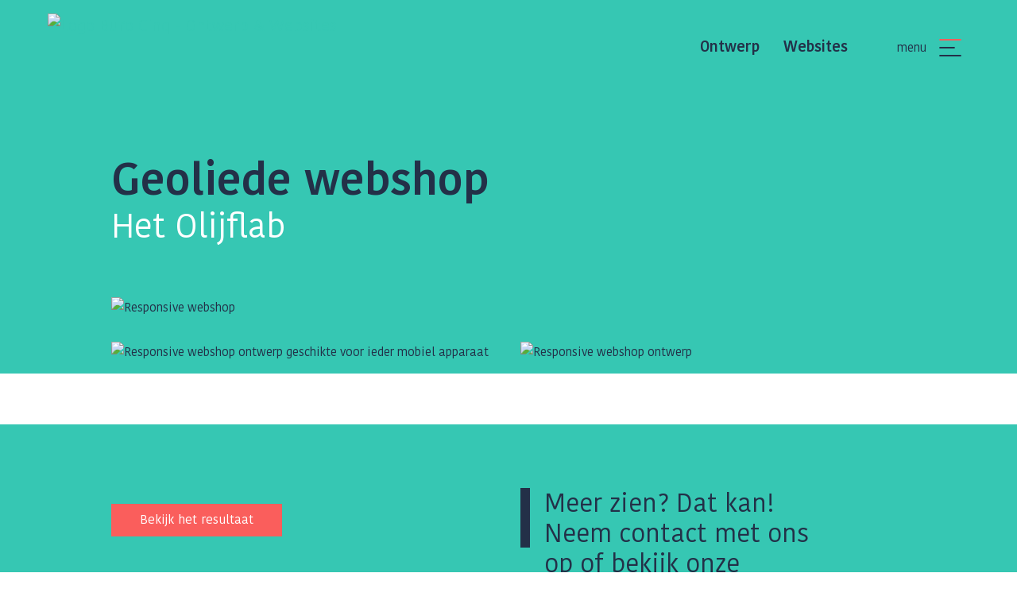

--- FILE ---
content_type: text/html; charset=UTF-8
request_url: https://burocinq.nl/cases/het-olijflab-geoliede-webshop/
body_size: 12249
content:
<!DOCTYPE html><html lang="nl"><head><script data-no-optimize="1">var litespeed_docref=sessionStorage.getItem("litespeed_docref");litespeed_docref&&(Object.defineProperty(document,"referrer",{get:function(){return litespeed_docref}}),sessionStorage.removeItem("litespeed_docref"));</script>  <script type="litespeed/javascript" data-src="https://www.googletagmanager.com/gtag/js?id=UA-134626149-1"></script> <script type="litespeed/javascript">window.dataLayer=window.dataLayer||[];function gtag(){dataLayer.push(arguments)}
gtag('js',new Date());gtag('config','UA-134626149-1')</script> <meta charset="UTF-8" /><title>Het Olijflab - Geoliede webshop - Buro Cinq</title><meta name="description" content="Buro Cinq is een creatief reclamebureau & internetbureau in Wolphaartsdijk, Zeeland. Voor strategische concepten en creatieve ontwerp oplossingen."><meta name="keywords" content="Buro Cinq, Goes, Wolphaartsdijk, Zeeland, Yann Sinke, reclamebureau, internetbureau, ontwerp, websites, vormgeving, online, offline"><meta name="autor" content="Buro Cinq"><meta property="og:title" content="Buro Cinq - Ontwerp & Websites" /><meta property="og:description" content="Buro Cinq is een creatief reclamebureau & internetbureau in Wolphaartsdijk, Zeeland. Voor strategische concepten en creatieve ontwerp oplossingen." /><meta property="og:type" content="website" /><meta property="og:url" content="https://www.burocinq.nl" /><meta property="og:image" content="https://www.burocinq.nl/wp-content/themes/wpbase_v3.0/assets/images/logo_buro-cinq.png" /> <script type="application/ld+json">{"@context" : "http://schema.org",
			"@type" : "Organization",  
			"name" : "Buro Cinq - Ontwerp & Websites",
			"url" : "https://www.burocinq.nl", 
			"logo": "https://www.burocinq.nl/wp-content/themes/wpbase_v3.0/assets/images/logo_buro-cinq.png" }</script> <meta name="robots" content="index, follow"><meta name="viewport" content="width=device-width, initial-scale=1.0, user-scalable=yes"/><meta name="apple-mobile-web-app-capable" content="yes"/><meta name="geo.region" content="NL-ZE" /><meta name="geo.placename" content="Wolphaartsdijk" /><meta name="geo.position" content="51.528721;3.822341" /><meta name="ICBM" content="51.528721, 3.822341" /><link rel="icon" type="image/png" href="/wp-content/themes/wpbase_v3.0/assets/images/favicon.png" /><link rel="profile" href="http://gmpg.org/xfn/11" /><link rel="pingback" href="https://burocinq.nl/xmlrpc.php" /> <script type="litespeed/javascript" data-src="https://analytics.ahrefs.com/analytics.js" data-key="KP/XyMmimZvqyzjCdWO8iw"></script> <meta name='robots' content='index, follow, max-image-preview:large, max-snippet:-1, max-video-preview:-1' /> <script id="cookieyes" type="litespeed/javascript" data-src="https://cdn-cookieyes.com/client_data/7e2b8b17b86e7b37f779e976/script.js"></script> <link rel="canonical" href="https://burocinq.nl/cases/het-olijflab-geoliede-webshop/" /><meta property="og:locale" content="nl_NL" /><meta property="og:type" content="article" /><meta property="og:title" content="Het Olijflab - Geoliede webshop - Buro Cinq" /><meta property="og:url" content="https://burocinq.nl/cases/het-olijflab-geoliede-webshop/" /><meta property="og:site_name" content="Buro Cinq" /><meta property="article:publisher" content="https://www.facebook.com/burocinqstrategievorm/" /><meta property="article:modified_time" content="2022-09-21T04:08:09+00:00" /><meta name="twitter:card" content="summary_large_image" /> <script type="application/ld+json" class="yoast-schema-graph">{"@context":"https://schema.org","@graph":[{"@type":"WebPage","@id":"https://burocinq.nl/cases/het-olijflab-geoliede-webshop/","url":"https://burocinq.nl/cases/het-olijflab-geoliede-webshop/","name":"Het Olijflab - Geoliede webshop - Buro Cinq","isPartOf":{"@id":"https://burocinq.nl/#website"},"datePublished":"2022-09-19T13:32:10+00:00","dateModified":"2022-09-21T04:08:09+00:00","breadcrumb":{"@id":"https://burocinq.nl/cases/het-olijflab-geoliede-webshop/#breadcrumb"},"inLanguage":"nl-NL","potentialAction":[{"@type":"ReadAction","target":["https://burocinq.nl/cases/het-olijflab-geoliede-webshop/"]}]},{"@type":"BreadcrumbList","@id":"https://burocinq.nl/cases/het-olijflab-geoliede-webshop/#breadcrumb","itemListElement":[{"@type":"ListItem","position":1,"name":"Home","item":"https://burocinq.nl/"},{"@type":"ListItem","position":2,"name":"Het Olijflab &#8211; Geoliede webshop"}]},{"@type":"WebSite","@id":"https://burocinq.nl/#website","url":"https://burocinq.nl/","name":"Buro Cinq","description":"Ontwerp &amp; Websites","publisher":{"@id":"https://burocinq.nl/#organization"},"potentialAction":[{"@type":"SearchAction","target":{"@type":"EntryPoint","urlTemplate":"https://burocinq.nl/?s={search_term_string}"},"query-input":{"@type":"PropertyValueSpecification","valueRequired":true,"valueName":"search_term_string"}}],"inLanguage":"nl-NL"},{"@type":"Organization","@id":"https://burocinq.nl/#organization","name":"Buro Cinq | Ontwerp & Websites","url":"https://burocinq.nl/","logo":{"@type":"ImageObject","inLanguage":"nl-NL","@id":"https://burocinq.nl/#/schema/logo/image/","url":"https://burocinq.nl/wp-content/uploads/bc-logo-2022_v1-15.png","contentUrl":"https://burocinq.nl/wp-content/uploads/bc-logo-2022_v1-15.png","width":501,"height":500,"caption":"Buro Cinq | Ontwerp & Websites"},"image":{"@id":"https://burocinq.nl/#/schema/logo/image/"},"sameAs":["https://www.facebook.com/burocinqstrategievorm/","https://www.instagram.com/burocinq/","https://www.linkedin.com/company/burocinq"]}]}</script> <link rel='dns-prefetch' href='//www.googletagmanager.com' /><link rel="alternate" type="application/rss+xml" title="Buro Cinq &raquo; feed" href="https://burocinq.nl/feed/" /><link rel="alternate" type="application/rss+xml" title="Buro Cinq &raquo; reacties feed" href="https://burocinq.nl/comments/feed/" /><link rel="alternate" title="oEmbed (JSON)" type="application/json+oembed" href="https://burocinq.nl/wp-json/oembed/1.0/embed?url=https%3A%2F%2Fburocinq.nl%2Fcases%2Fhet-olijflab-geoliede-webshop%2F" /><link rel="alternate" title="oEmbed (XML)" type="text/xml+oembed" href="https://burocinq.nl/wp-json/oembed/1.0/embed?url=https%3A%2F%2Fburocinq.nl%2Fcases%2Fhet-olijflab-geoliede-webshop%2F&#038;format=xml" /><style id='wp-img-auto-sizes-contain-inline-css' type='text/css'>img:is([sizes=auto i],[sizes^="auto," i]){contain-intrinsic-size:3000px 1500px}
/*# sourceURL=wp-img-auto-sizes-contain-inline-css */</style><link data-optimized="2" rel="stylesheet" href="https://burocinq.nl/wp-content/litespeed/css/66bbd4be4315dd4c34bb35fb598abb0e.css?ver=4bae2" /><style id='global-styles-inline-css' type='text/css'>:root{--wp--preset--aspect-ratio--square: 1;--wp--preset--aspect-ratio--4-3: 4/3;--wp--preset--aspect-ratio--3-4: 3/4;--wp--preset--aspect-ratio--3-2: 3/2;--wp--preset--aspect-ratio--2-3: 2/3;--wp--preset--aspect-ratio--16-9: 16/9;--wp--preset--aspect-ratio--9-16: 9/16;--wp--preset--color--black: #000000;--wp--preset--color--cyan-bluish-gray: #abb8c3;--wp--preset--color--white: #ffffff;--wp--preset--color--pale-pink: #f78da7;--wp--preset--color--vivid-red: #cf2e2e;--wp--preset--color--luminous-vivid-orange: #ff6900;--wp--preset--color--luminous-vivid-amber: #fcb900;--wp--preset--color--light-green-cyan: #7bdcb5;--wp--preset--color--vivid-green-cyan: #00d084;--wp--preset--color--pale-cyan-blue: #8ed1fc;--wp--preset--color--vivid-cyan-blue: #0693e3;--wp--preset--color--vivid-purple: #9b51e0;--wp--preset--gradient--vivid-cyan-blue-to-vivid-purple: linear-gradient(135deg,rgb(6,147,227) 0%,rgb(155,81,224) 100%);--wp--preset--gradient--light-green-cyan-to-vivid-green-cyan: linear-gradient(135deg,rgb(122,220,180) 0%,rgb(0,208,130) 100%);--wp--preset--gradient--luminous-vivid-amber-to-luminous-vivid-orange: linear-gradient(135deg,rgb(252,185,0) 0%,rgb(255,105,0) 100%);--wp--preset--gradient--luminous-vivid-orange-to-vivid-red: linear-gradient(135deg,rgb(255,105,0) 0%,rgb(207,46,46) 100%);--wp--preset--gradient--very-light-gray-to-cyan-bluish-gray: linear-gradient(135deg,rgb(238,238,238) 0%,rgb(169,184,195) 100%);--wp--preset--gradient--cool-to-warm-spectrum: linear-gradient(135deg,rgb(74,234,220) 0%,rgb(151,120,209) 20%,rgb(207,42,186) 40%,rgb(238,44,130) 60%,rgb(251,105,98) 80%,rgb(254,248,76) 100%);--wp--preset--gradient--blush-light-purple: linear-gradient(135deg,rgb(255,206,236) 0%,rgb(152,150,240) 100%);--wp--preset--gradient--blush-bordeaux: linear-gradient(135deg,rgb(254,205,165) 0%,rgb(254,45,45) 50%,rgb(107,0,62) 100%);--wp--preset--gradient--luminous-dusk: linear-gradient(135deg,rgb(255,203,112) 0%,rgb(199,81,192) 50%,rgb(65,88,208) 100%);--wp--preset--gradient--pale-ocean: linear-gradient(135deg,rgb(255,245,203) 0%,rgb(182,227,212) 50%,rgb(51,167,181) 100%);--wp--preset--gradient--electric-grass: linear-gradient(135deg,rgb(202,248,128) 0%,rgb(113,206,126) 100%);--wp--preset--gradient--midnight: linear-gradient(135deg,rgb(2,3,129) 0%,rgb(40,116,252) 100%);--wp--preset--font-size--small: 13px;--wp--preset--font-size--medium: 20px;--wp--preset--font-size--large: 36px;--wp--preset--font-size--x-large: 42px;--wp--preset--spacing--20: 0.44rem;--wp--preset--spacing--30: 0.67rem;--wp--preset--spacing--40: 1rem;--wp--preset--spacing--50: 1.5rem;--wp--preset--spacing--60: 2.25rem;--wp--preset--spacing--70: 3.38rem;--wp--preset--spacing--80: 5.06rem;--wp--preset--shadow--natural: 6px 6px 9px rgba(0, 0, 0, 0.2);--wp--preset--shadow--deep: 12px 12px 50px rgba(0, 0, 0, 0.4);--wp--preset--shadow--sharp: 6px 6px 0px rgba(0, 0, 0, 0.2);--wp--preset--shadow--outlined: 6px 6px 0px -3px rgb(255, 255, 255), 6px 6px rgb(0, 0, 0);--wp--preset--shadow--crisp: 6px 6px 0px rgb(0, 0, 0);}:where(.is-layout-flex){gap: 0.5em;}:where(.is-layout-grid){gap: 0.5em;}body .is-layout-flex{display: flex;}.is-layout-flex{flex-wrap: wrap;align-items: center;}.is-layout-flex > :is(*, div){margin: 0;}body .is-layout-grid{display: grid;}.is-layout-grid > :is(*, div){margin: 0;}:where(.wp-block-columns.is-layout-flex){gap: 2em;}:where(.wp-block-columns.is-layout-grid){gap: 2em;}:where(.wp-block-post-template.is-layout-flex){gap: 1.25em;}:where(.wp-block-post-template.is-layout-grid){gap: 1.25em;}.has-black-color{color: var(--wp--preset--color--black) !important;}.has-cyan-bluish-gray-color{color: var(--wp--preset--color--cyan-bluish-gray) !important;}.has-white-color{color: var(--wp--preset--color--white) !important;}.has-pale-pink-color{color: var(--wp--preset--color--pale-pink) !important;}.has-vivid-red-color{color: var(--wp--preset--color--vivid-red) !important;}.has-luminous-vivid-orange-color{color: var(--wp--preset--color--luminous-vivid-orange) !important;}.has-luminous-vivid-amber-color{color: var(--wp--preset--color--luminous-vivid-amber) !important;}.has-light-green-cyan-color{color: var(--wp--preset--color--light-green-cyan) !important;}.has-vivid-green-cyan-color{color: var(--wp--preset--color--vivid-green-cyan) !important;}.has-pale-cyan-blue-color{color: var(--wp--preset--color--pale-cyan-blue) !important;}.has-vivid-cyan-blue-color{color: var(--wp--preset--color--vivid-cyan-blue) !important;}.has-vivid-purple-color{color: var(--wp--preset--color--vivid-purple) !important;}.has-black-background-color{background-color: var(--wp--preset--color--black) !important;}.has-cyan-bluish-gray-background-color{background-color: var(--wp--preset--color--cyan-bluish-gray) !important;}.has-white-background-color{background-color: var(--wp--preset--color--white) !important;}.has-pale-pink-background-color{background-color: var(--wp--preset--color--pale-pink) !important;}.has-vivid-red-background-color{background-color: var(--wp--preset--color--vivid-red) !important;}.has-luminous-vivid-orange-background-color{background-color: var(--wp--preset--color--luminous-vivid-orange) !important;}.has-luminous-vivid-amber-background-color{background-color: var(--wp--preset--color--luminous-vivid-amber) !important;}.has-light-green-cyan-background-color{background-color: var(--wp--preset--color--light-green-cyan) !important;}.has-vivid-green-cyan-background-color{background-color: var(--wp--preset--color--vivid-green-cyan) !important;}.has-pale-cyan-blue-background-color{background-color: var(--wp--preset--color--pale-cyan-blue) !important;}.has-vivid-cyan-blue-background-color{background-color: var(--wp--preset--color--vivid-cyan-blue) !important;}.has-vivid-purple-background-color{background-color: var(--wp--preset--color--vivid-purple) !important;}.has-black-border-color{border-color: var(--wp--preset--color--black) !important;}.has-cyan-bluish-gray-border-color{border-color: var(--wp--preset--color--cyan-bluish-gray) !important;}.has-white-border-color{border-color: var(--wp--preset--color--white) !important;}.has-pale-pink-border-color{border-color: var(--wp--preset--color--pale-pink) !important;}.has-vivid-red-border-color{border-color: var(--wp--preset--color--vivid-red) !important;}.has-luminous-vivid-orange-border-color{border-color: var(--wp--preset--color--luminous-vivid-orange) !important;}.has-luminous-vivid-amber-border-color{border-color: var(--wp--preset--color--luminous-vivid-amber) !important;}.has-light-green-cyan-border-color{border-color: var(--wp--preset--color--light-green-cyan) !important;}.has-vivid-green-cyan-border-color{border-color: var(--wp--preset--color--vivid-green-cyan) !important;}.has-pale-cyan-blue-border-color{border-color: var(--wp--preset--color--pale-cyan-blue) !important;}.has-vivid-cyan-blue-border-color{border-color: var(--wp--preset--color--vivid-cyan-blue) !important;}.has-vivid-purple-border-color{border-color: var(--wp--preset--color--vivid-purple) !important;}.has-vivid-cyan-blue-to-vivid-purple-gradient-background{background: var(--wp--preset--gradient--vivid-cyan-blue-to-vivid-purple) !important;}.has-light-green-cyan-to-vivid-green-cyan-gradient-background{background: var(--wp--preset--gradient--light-green-cyan-to-vivid-green-cyan) !important;}.has-luminous-vivid-amber-to-luminous-vivid-orange-gradient-background{background: var(--wp--preset--gradient--luminous-vivid-amber-to-luminous-vivid-orange) !important;}.has-luminous-vivid-orange-to-vivid-red-gradient-background{background: var(--wp--preset--gradient--luminous-vivid-orange-to-vivid-red) !important;}.has-very-light-gray-to-cyan-bluish-gray-gradient-background{background: var(--wp--preset--gradient--very-light-gray-to-cyan-bluish-gray) !important;}.has-cool-to-warm-spectrum-gradient-background{background: var(--wp--preset--gradient--cool-to-warm-spectrum) !important;}.has-blush-light-purple-gradient-background{background: var(--wp--preset--gradient--blush-light-purple) !important;}.has-blush-bordeaux-gradient-background{background: var(--wp--preset--gradient--blush-bordeaux) !important;}.has-luminous-dusk-gradient-background{background: var(--wp--preset--gradient--luminous-dusk) !important;}.has-pale-ocean-gradient-background{background: var(--wp--preset--gradient--pale-ocean) !important;}.has-electric-grass-gradient-background{background: var(--wp--preset--gradient--electric-grass) !important;}.has-midnight-gradient-background{background: var(--wp--preset--gradient--midnight) !important;}.has-small-font-size{font-size: var(--wp--preset--font-size--small) !important;}.has-medium-font-size{font-size: var(--wp--preset--font-size--medium) !important;}.has-large-font-size{font-size: var(--wp--preset--font-size--large) !important;}.has-x-large-font-size{font-size: var(--wp--preset--font-size--x-large) !important;}
/*# sourceURL=global-styles-inline-css */</style><style id='classic-theme-styles-inline-css' type='text/css'>/*! This file is auto-generated */
.wp-block-button__link{color:#fff;background-color:#32373c;border-radius:9999px;box-shadow:none;text-decoration:none;padding:calc(.667em + 2px) calc(1.333em + 2px);font-size:1.125em}.wp-block-file__button{background:#32373c;color:#fff;text-decoration:none}
/*# sourceURL=/wp-includes/css/classic-themes.min.css */</style>
 <script type="litespeed/javascript" data-src="https://www.googletagmanager.com/gtag/js?id=GT-K4ZV99T" id="google_gtagjs-js"></script> <script id="google_gtagjs-js-after" type="litespeed/javascript">window.dataLayer=window.dataLayer||[];function gtag(){dataLayer.push(arguments)}
gtag("set","linker",{"domains":["burocinq.nl"]});gtag("js",new Date());gtag("set","developer_id.dZTNiMT",!0);gtag("config","GT-K4ZV99T")</script> <link rel="https://api.w.org/" href="https://burocinq.nl/wp-json/" /><link rel="alternate" title="JSON" type="application/json" href="https://burocinq.nl/wp-json/wp/v2/cases/1424" /><link rel="EditURI" type="application/rsd+xml" title="RSD" href="https://burocinq.nl/xmlrpc.php?rsd" /><meta name="generator" content="WordPress 6.9" /><link rel='shortlink' href='https://burocinq.nl/?p=1424' /><meta name="generator" content="Site Kit by Google 1.170.0" /><style type="text/css" id="wp-custom-css">.grecaptcha-badge {
	display: none !important;
} 

textarea {
	height: 150px !important;
}

.cky-btn-revisit-wrapper {
	background-color: #233048;
}</style></head><body><header>
<a class="navbar-brand" id="header_logo" href="https://burocinq.nl">
<img data-lazyloaded="1" src="[data-uri]" class="img-fluid" alt="Logo Buro Cinq - Ontwerp & Websites" data-src="/wp-content/themes/wpbase_v3.0/assets/images/logo_buro-cinq.svg" width="100" height="100"></img>
</a><div class="fastmenu" style="width: 230px;"><div class="menu-fast-menu-container"><ul id="menu-fast-menu" class="fastnav"><li id="menu-item-1446" class="menu-item menu-item-type-post_type menu-item-object-page menu-item-has-children menu-item-1446"><a href="https://burocinq.nl/ontwerp/">Ontwerp</a><ul class="sub-menu"><li id="menu-item-1447" class="menu-item menu-item-type-post_type menu-item-object-page menu-item-1447"><a href="https://burocinq.nl/ontwerp/grafisch-ontwerp/">Grafisch ontwerp</a></li><li id="menu-item-1449" class="menu-item menu-item-type-post_type menu-item-object-page menu-item-1449"><a href="https://burocinq.nl/ontwerp/logo-ontwerp/">Logo ontwerp</a></li><li id="menu-item-1450" class="menu-item menu-item-type-post_type menu-item-object-page menu-item-1450"><a href="https://burocinq.nl/ontwerp/merk-identiteit/">Merk identiteit</a></li><li id="menu-item-1448" class="menu-item menu-item-type-post_type menu-item-object-page menu-item-1448"><a href="https://burocinq.nl/ontwerp/infographic-ontwerp/">Infographic ontwerp</a></li><li id="menu-item-1451" class="menu-item menu-item-type-post_type menu-item-object-page menu-item-1451"><a href="https://burocinq.nl/ontwerp/verpakkingsontwerp/">Verpakkingsontwerp</a></li><li id="menu-item-1452" class="menu-item menu-item-type-post_type menu-item-object-page menu-item-1452"><a href="https://burocinq.nl/websites/webdesign-zeeland/">Webdesign</a></li></ul></li><li id="menu-item-1442" class="menu-item menu-item-type-post_type menu-item-object-page menu-item-has-children menu-item-1442"><a href="https://burocinq.nl/websites/">Websites</a><ul class="sub-menu"><li id="menu-item-1443" class="menu-item menu-item-type-post_type menu-item-object-page menu-item-1443"><a href="https://burocinq.nl/websites/website/">Website op maat</a></li><li id="menu-item-1444" class="menu-item menu-item-type-post_type menu-item-object-page menu-item-1444"><a href="https://burocinq.nl/websites/wordpress-webshop/">WordPress Webshop</a></li><li id="menu-item-1474" class="menu-item menu-item-type-post_type menu-item-object-page menu-item-1474"><a href="https://burocinq.nl/websites/wordpress-cms-specialist/">WordPress CMS specialist</a></li><li id="menu-item-1445" class="menu-item menu-item-type-post_type menu-item-object-page menu-item-1445"><a href="https://burocinq.nl/websites/zoekmachine-optimalisatie-seo/">Zoekmachine optimalisatie (SEO)</a></li></ul></li></ul></div></div><nav class="navbar navbar-expand-lg" id="header_navigation">
<button class="navbar-toggler collapsed" type="button" data-toggle="collapse" data-target="#navbarResponsive" aria-controls="navbarResponsive" aria-expanded="false" aria-label="Toggle navigation">
<b>menu</b>
<span class="navbar-toggler-icon">
<span class="icon-bar"></span>
<span class="icon-bar"></span>
<span class="icon-bar"></span>
</span>
</button><div class="collapse navbar-collapse slidenav" id="navbarResponsive"><div class="container"><div class="row h-100 main-nav"><div class="col-md-6 my-auto"><div class="menu-primary-menu-container"><ul id="menu-primary-menu" class="nav"><li id="menu-item-51" class="menu-item menu-item-type-post_type menu-item-object-page menu-item-51"><a href="https://burocinq.nl/ontwerp/">Ontwerp</a></li><li id="menu-item-50" class="menu-item menu-item-type-post_type menu-item-object-page menu-item-50"><a href="https://burocinq.nl/websites/">Websites</a></li><li id="menu-item-25" class="menu-item menu-item-type-post_type menu-item-object-page menu-item-25"><a href="https://burocinq.nl/cases/">Cases</a></li><li id="menu-item-26" class="menu-item menu-item-type-post_type menu-item-object-page menu-item-26"><a href="https://burocinq.nl/over-ons/">Over ons</a></li><li id="menu-item-24" class="menu-item menu-item-type-post_type menu-item-object-page menu-item-24"><a href="https://burocinq.nl/contact/">Contact</a></li></ul></div><p>
<a href="/vacatures-stage">Vacatures/ stage</a><br>
<a href="/juridisch">Juridisch</a></p></div><div class="col-md-6 my-auto"><div class="contact_phone">
<a href="tel:+31619895653">
Direct blijven advies
<b>+31(0)6 1989 5653</b>
</a></div><div class="contact_mail">
<a href="mailto:hallo@burocinq.nl">
Binnen 1 werkdag antwoord
<b>hallo@burocinq.nl</b>
</a></div><div class="contact_directions">
<a href="https://maps.app.goo.gl/QywRPWKFboNv4zTb7" target="_blank"">
Kom eens op bezoek
<b>Hoofdstraat 57, 4471AH Wolphaartsdijk - NL</b>
</a></div><div class="socialmenu">
<b>Onze socials</b>
<br>
<a href="https://www.facebook.com/burocinqstrategievorm/" target="_blank"><img data-lazyloaded="1" src="[data-uri]" class="img-fluid" data-src="/wp-content/themes/wpbase_v3.0/assets/images/icon_facebook.svg" alt="Buro Cinq Ontwerp & Websites op Facebook"></a>
<a href="https://www.instagram.com/burocinq/" target="_blank"><img data-lazyloaded="1" src="[data-uri]" class="img-fluid" data-src="/wp-content/themes/wpbase_v3.0/assets/images/icon_instagram.svg" alt="Buro Cinq Ontwerp & Websites op Instagram"></a>
<a href="https://www.linkedin.com/company/burocinq" target="_blank"><img data-lazyloaded="1" src="[data-uri]" class="img-fluid" data-src="/wp-content/themes/wpbase_v3.0/assets/images/icon_linkedin.svg" alt="Buro Cinq Ontwerp & Websites op LinkedIn"></a></div></div></div></div></div></nav></header><div class="page"><div class="content case"><div class="top-wrapper top-wrapper-single"><div class="wrapper"><div class="container"><div class="row"><div class="col-md-12"><h1>Geoliede webshop</h1><h2>Het Olijflab</h2></div></div></div></div></div><div class="wrapper middle-wrapper middle-wrapper-single"><div class="container"><div class="row"><div class="col-md-12">
<img data-lazyloaded="1" src="[data-uri]" width="1200" height="1200" class="img-fluid"
alt="Responsive webshop"
title="Responsive webshop" data-src="/wp-content/themes/wpbase_v3.0/assets/cases/hetolijflab-1-responsive-webshop.webp">
</img></div><div class="col-md-6">
<img data-lazyloaded="1" src="[data-uri]" width="1200" height="1200" class="img-fluid"
alt="Responsive webshop ontwerp geschikte voor ieder mobiel apparaat"
title="Responsive webshop ontwerp geschikte voor ieder mobiel apparaat" data-src="/wp-content/themes/wpbase_v3.0/assets/cases/hetolijflab-2-responsive-webshop.webp">
</img></div><div class="col-md-6">
<img data-lazyloaded="1" src="[data-uri]" width="1200" height="1200" class="img-fluid"
alt="Responsive webshop ontwerp"
title="Responsive webshop ontwerp" data-src="/wp-content/themes/wpbase_v3.0/assets/cases/hetolijflab-3-responsive-webshop.webp">
</img></div></div></div></div><div class="bottom-wrapper-single"><div class="container"><div class="row"><div class="col-md-6">
<a href="https://hetolijflab.nl" rel="nofollow" target="_blank" class="btn">Bekijk het resultaat</a></div><div class="col-md-6"><div class="cta"><h2>Meer zien? Dat kan! Neem contact met ons op of bekijk onze andere cases.</h2>
<a href="/cases" class="btn">Bekijk de cases</a></div></div></div></div></div><div class="contact-wrapper"><div class="container"><div class="row" style="margin: 0 !important;"><div class="col-md-12"><div class="row" style="background: white;"><div class="col-md-6"><h3>Kunnen wij jou ook helpen?</h3><div class="contact-holder"><div class="contact-info"><p>
<b>Yann</b><br>
<b>Sinke</b><br>
<a href="tel:+31619895653">+31(0)6 1989 5653</a><br>
<a href="mailto:yann@burocinq.nl">yann@burocinq.nl</a><br>
<a href="https://www.linkedin.com/in/yannsinke/" target="_blank">Bekijk LinkedIn-profiel</a></p></div></div></div><div class="col-md-6"><div class="wpcf7 no-js" id="wpcf7-f149-o1" lang="nl-NL" dir="ltr" data-wpcf7-id="149"><div class="screen-reader-response"><p role="status" aria-live="polite" aria-atomic="true"></p><ul></ul></div><form action="/cases/het-olijflab-geoliede-webshop/#wpcf7-f149-o1" method="post" class="wpcf7-form init" aria-label="Contactformulier" novalidate="novalidate" data-status="init"><fieldset class="hidden-fields-container"><input type="hidden" name="_wpcf7" value="149" /><input type="hidden" name="_wpcf7_version" value="6.1.4" /><input type="hidden" name="_wpcf7_locale" value="nl_NL" /><input type="hidden" name="_wpcf7_unit_tag" value="wpcf7-f149-o1" /><input type="hidden" name="_wpcf7_container_post" value="0" /><input type="hidden" name="_wpcf7_posted_data_hash" value="" /></fieldset><p><span class="wpcf7-form-control-wrap" data-name="your-name"><input size="40" maxlength="400" class="wpcf7-form-control wpcf7-text wpcf7-validates-as-required" aria-required="true" aria-invalid="false" placeholder="Je naam*" value="" type="text" name="your-name" /></span><br />
<span class="wpcf7-form-control-wrap" data-name="your-company"><input size="40" maxlength="400" class="wpcf7-form-control wpcf7-text" aria-invalid="false" placeholder="Bedrijfsnaam" value="" type="text" name="your-company" /></span><br />
<span class="wpcf7-form-control-wrap" data-name="your-phone"><input size="40" maxlength="400" class="wpcf7-form-control wpcf7-text wpcf7-validates-as-required" aria-required="true" aria-invalid="false" placeholder="Telefoonnummer*" value="" type="text" name="your-phone" /></span><br />
<span class="wpcf7-form-control-wrap" data-name="your-mail"><input size="40" maxlength="400" class="wpcf7-form-control wpcf7-email wpcf7-validates-as-required wpcf7-text wpcf7-validates-as-email" aria-required="true" aria-invalid="false" placeholder="E-mailadres*" value="" type="email" name="your-mail" /></span><br />
<span class="wpcf7-form-control-wrap" data-name="your-text"><textarea cols="40" rows="10" maxlength="2000" class="wpcf7-form-control wpcf7-textarea" aria-invalid="false" placeholder="Je vraag of korte omschrijving van je wensen." name="your-text"></textarea></span><br />
<input class="wpcf7-form-control wpcf7-submit has-spinner" type="submit" value="Bericht versturen" /><br /><div class="cf7-cf-turnstile" style="margin-top: 0px; margin-bottom: -15px;"><div id="cf-turnstile-cf7-2512357436" class="cf-turnstile" data-callback="turnstileCF7Callback" data-sitekey="0x4AAAAAAA9TrfjPmDfvvw8O" data-theme="light" data-language="nl-nl" data-size="normal" data-retry="auto" data-retry-interval="1000" data-refresh-expired="auto" data-action="contact-form-7" data-appearance="always"></div><style>.wpcf7-submit { pointer-events: none; opacity: 0.5; }</style> <script type="litespeed/javascript">document.addEventListener("DOMContentLiteSpeedLoaded",function(){setTimeout(function(){var e=document.getElementById("cf-turnstile-cf7-2512357436");e&&!e.innerHTML.trim()&&(turnstile.remove("#cf-turnstile-cf7-2512357436"),turnstile.render("#cf-turnstile-cf7-2512357436",{sitekey:"0x4AAAAAAA9TrfjPmDfvvw8O"}))},100)})</script> <br class="cf-turnstile-br cf-turnstile-br-cf7-2512357436"> <script type="litespeed/javascript">document.addEventListener("DOMContentLiteSpeedLoaded",function(){document.querySelectorAll('.wpcf7-form').forEach(function(e){e.addEventListener('submit',function(){if(document.getElementById('cf-turnstile-cf7-2512357436')){setTimeout(function(){turnstile.reset('#cf-turnstile-cf7-2512357436')},1000)}})})})</script> </div></p><div class="wpcf7-response-output" aria-hidden="true"></div></form></div><p>
Wil je weten wat we met jouw gegevens uit dit formulier doen? Lees dan onze <a href="/juridisch/privacybeleid">privacyverklaring</a>.</p></div></div></div></div></div></div></div></div><div class="pre-footer"><div class="container pt-5 pb-5"><div class="row"><div class="col-md-12"><h2>Behoefte aan advies?</h2></div></div><div class="row"><div class="col-md-4">
<a href="tel:+31619895653">
Direct blijvend advies
<b>+31(0)6 1989 5653</b>
</a></div><div class="col-md-4">
<a href="mailto:hallo@burocinq.nl">
Binnen 1 werkdag antwoord
<b>hallo@burocinq.nl</b>
</a></div><div class="col-md-4">
<a href="/contact" target="_blank">
Of kom langs in Wolphaartsdijk
<b>Plan een afspraak</b>
</a></div></div></div></div><footer class="pt-5 pb-4"><div class="container mt-5"><div class="row pb-5"><div class="col-md-3" id="footerlogo">
<a href="https://burocinq.nl">
<img data-lazyloaded="1" src="[data-uri]" class="img-fluid" alt="Logo Buro Cinq - Ontwerp & Websites" data-src="/wp-content/themes/wpbase_v3.0/assets/images/logo_buro-cinq-diap.svg" width="100" height="100"></img>
</a></div><div class="col-md-3"><h4>Op zoek naar?</h4><div class="menu-op-zoek-naar-container"><ul id="menu-op-zoek-naar" class="nav"><li id="menu-item-879" class="menu-item menu-item-type-post_type menu-item-object-page menu-item-879"><a href="https://burocinq.nl/ontwerp/logo-ontwerp/">Logo ontwerp</a></li><li id="menu-item-1471" class="menu-item menu-item-type-post_type menu-item-object-page menu-item-1471"><a href="https://burocinq.nl/ontwerp/merk-identiteit/">Merk identiteit</a></li><li id="menu-item-878" class="menu-item menu-item-type-post_type menu-item-object-page menu-item-878"><a href="https://burocinq.nl/ontwerp/grafisch-ontwerp/">Grafisch ontwerp</a></li><li id="menu-item-880" class="menu-item menu-item-type-post_type menu-item-object-page menu-item-880"><a href="https://burocinq.nl/ontwerp/infographic-ontwerp/">Infographic ontwerp</a></li><li id="menu-item-945" class="menu-item menu-item-type-post_type menu-item-object-page menu-item-945"><a href="https://burocinq.nl/ontwerp/verpakkingsontwerp/">Verpakkingsontwerp</a></li><li id="menu-item-1483" class="menu-item menu-item-type-post_type menu-item-object-page menu-item-1483"><a href="https://burocinq.nl/websites/interactie-ontwerp/">Interactie Ontwerp</a></li><li id="menu-item-881" class="menu-item menu-item-type-post_type menu-item-object-page menu-item-881"><a href="https://burocinq.nl/websites/website/">Website op maat</a></li><li id="menu-item-882" class="menu-item menu-item-type-post_type menu-item-object-page menu-item-882"><a href="https://burocinq.nl/websites/wordpress-webshop/">Webshop op maat</a></li><li id="menu-item-1485" class="menu-item menu-item-type-post_type menu-item-object-page menu-item-1485"><a href="https://burocinq.nl/websites/zoekmachine-optimalisatie-seo/">Zoekmachine optimalisatie</a></li></ul></div></div><div class="col-md-3"><h4>Concreet</h4><div class="menu-concreet-container"><ul id="menu-concreet" class="nav"><li id="menu-item-1503" class="menu-item menu-item-type-post_type menu-item-object-page menu-item-1503"><a href="https://burocinq.nl/grafisch-ontwerpbureau-goes/">Grafisch ontwerpbureau Goes</a></li><li id="menu-item-1504" class="menu-item menu-item-type-post_type menu-item-object-page menu-item-1504"><a href="https://burocinq.nl/grafisch-ontwerpbureau-zeeland/">Grafisch ontwerpbureau Zeeland</a></li><li id="menu-item-1475" class="menu-item menu-item-type-post_type menu-item-object-page menu-item-1475"><a href="https://burocinq.nl/internetbureau-goes/">Internetbureau Goes</a></li><li id="menu-item-1476" class="menu-item menu-item-type-post_type menu-item-object-page menu-item-1476"><a href="https://burocinq.nl/internetbureau-zeeland/">Internetbureau Zeeland</a></li><li id="menu-item-1477" class="menu-item menu-item-type-post_type menu-item-object-page menu-item-1477"><a href="https://burocinq.nl/reclamebureau-goes/">Reclamebureau Goes</a></li><li id="menu-item-1478" class="menu-item menu-item-type-post_type menu-item-object-page menu-item-1478"><a href="https://burocinq.nl/reclamebureau-zeeland/">Reclamebureau Zeeland</a></li><li id="menu-item-1479" class="menu-item menu-item-type-post_type menu-item-object-page menu-item-1479"><a href="https://burocinq.nl/websites/webdesign-zeeland/">Webdesign Zeeland</a></li><li id="menu-item-1480" class="menu-item menu-item-type-post_type menu-item-object-page menu-item-1480"><a href="https://burocinq.nl/websites/website-laten-maken-zeeland/">Website laten maken Zeeland</a></li><li id="menu-item-1488" class="menu-item menu-item-type-post_type menu-item-object-page menu-item-1488"><a href="https://burocinq.nl/websites/wordpress-cms-specialist/">WordPress CMS specialist</a></li></ul></div></div><div class="col-md-3"><h4>Info</h4><div class="menu-info-container"><ul id="menu-info" class="nav"><li id="menu-item-888" class="menu-item menu-item-type-post_type menu-item-object-page menu-item-888"><a href="https://burocinq.nl/over-ons/">Over ons</a></li><li id="menu-item-1487" class="menu-item menu-item-type-post_type menu-item-object-page menu-item-1487"><a href="https://burocinq.nl/strategie/">Strategie</a></li><li id="menu-item-1486" class="menu-item menu-item-type-post_type menu-item-object-page menu-item-1486"><a href="https://burocinq.nl/specialismen/">Specialismen</a></li><li id="menu-item-889" class="menu-item menu-item-type-post_type menu-item-object-page menu-item-889"><a href="https://burocinq.nl/vacatures-stage/">Vacatures/ stage</a></li><li id="menu-item-589" class="menu-item menu-item-type-post_type menu-item-object-page menu-item-589"><a href="https://burocinq.nl/juridisch/">Juridisch</a></li><li id="menu-item-590" class="menu-item menu-item-type-post_type menu-item-object-page menu-item-590"><a href="https://burocinq.nl/contact/">Contact</a></li></ul></div></div><div id="socialmenu"><div>
<b>Onze socials</b></div><div>
<a href="https://www.facebook.com/burocinqstrategievorm/" target="_blank"><img data-lazyloaded="1" src="[data-uri]" class="img-fluid" data-src="/wp-content/themes/wpbase_v3.0/assets/images/icon_facebook.svg" alt="Buro Cinq Ontwerp & Websites op Facebook"></a>
<a href="https://www.instagram.com/burocinq/" target="_blank"><img data-lazyloaded="1" src="[data-uri]" class="img-fluid" data-src="/wp-content/themes/wpbase_v3.0/assets/images/icon_instagram.svg" alt="Buro Cinq Ontwerp & Websites op Instagram"></a>
<a href="https://www.linkedin.com/company/burocinq" target="_blank"><img data-lazyloaded="1" src="[data-uri]" class="img-fluid" data-src="/wp-content/themes/wpbase_v3.0/assets/images/icon_linkedin.svg" alt="Buro Cinq Ontwerp & Websites op LinkedIn"></a></div></div></div></div></footer> <script type="speculationrules">{"prefetch":[{"source":"document","where":{"and":[{"href_matches":"/*"},{"not":{"href_matches":["/wp-*.php","/wp-admin/*","/wp-content/uploads/*","/wp-content/*","/wp-content/plugins/*","/wp-content/themes/wpbase_v3.0/*","/*\\?(.+)"]}},{"not":{"selector_matches":"a[rel~=\"nofollow\"]"}},{"not":{"selector_matches":".no-prefetch, .no-prefetch a"}}]},"eagerness":"conservative"}]}</script> <script id="wp-i18n-js-after" type="litespeed/javascript">wp.i18n.setLocaleData({'text direction\u0004ltr':['ltr']})</script> <script id="contact-form-7-js-translations" type="litespeed/javascript">(function(domain,translations){var localeData=translations.locale_data[domain]||translations.locale_data.messages;localeData[""].domain=domain;wp.i18n.setLocaleData(localeData,domain)})("contact-form-7",{"translation-revision-date":"2025-11-30 09:13:36+0000","generator":"GlotPress\/4.0.3","domain":"messages","locale_data":{"messages":{"":{"domain":"messages","plural-forms":"nplurals=2; plural=n != 1;","lang":"nl"},"This contact form is placed in the wrong place.":["Dit contactformulier staat op de verkeerde plek."],"Error:":["Fout:"]}},"comment":{"reference":"includes\/js\/index.js"}})</script> <script id="contact-form-7-js-before" type="litespeed/javascript">var wpcf7={"api":{"root":"https:\/\/burocinq.nl\/wp-json\/","namespace":"contact-form-7\/v1"},"cached":1}</script> <script type="text/javascript" src="https://challenges.cloudflare.com/turnstile/v0/api.js?render=auto" id="cfturnstile-js" data-wp-strategy="defer"></script> <script type="litespeed/javascript" data-src="https://burocinq.nl/wp-content/plugins/simple-cloudflare-turnstile/js/disable-submit.js" id="cfturnstile-js-js"></script> <script data-no-optimize="1">window.lazyLoadOptions=Object.assign({},{threshold:300},window.lazyLoadOptions||{});!function(t,e){"object"==typeof exports&&"undefined"!=typeof module?module.exports=e():"function"==typeof define&&define.amd?define(e):(t="undefined"!=typeof globalThis?globalThis:t||self).LazyLoad=e()}(this,function(){"use strict";function e(){return(e=Object.assign||function(t){for(var e=1;e<arguments.length;e++){var n,a=arguments[e];for(n in a)Object.prototype.hasOwnProperty.call(a,n)&&(t[n]=a[n])}return t}).apply(this,arguments)}function o(t){return e({},at,t)}function l(t,e){return t.getAttribute(gt+e)}function c(t){return l(t,vt)}function s(t,e){return function(t,e,n){e=gt+e;null!==n?t.setAttribute(e,n):t.removeAttribute(e)}(t,vt,e)}function i(t){return s(t,null),0}function r(t){return null===c(t)}function u(t){return c(t)===_t}function d(t,e,n,a){t&&(void 0===a?void 0===n?t(e):t(e,n):t(e,n,a))}function f(t,e){et?t.classList.add(e):t.className+=(t.className?" ":"")+e}function _(t,e){et?t.classList.remove(e):t.className=t.className.replace(new RegExp("(^|\\s+)"+e+"(\\s+|$)")," ").replace(/^\s+/,"").replace(/\s+$/,"")}function g(t){return t.llTempImage}function v(t,e){!e||(e=e._observer)&&e.unobserve(t)}function b(t,e){t&&(t.loadingCount+=e)}function p(t,e){t&&(t.toLoadCount=e)}function n(t){for(var e,n=[],a=0;e=t.children[a];a+=1)"SOURCE"===e.tagName&&n.push(e);return n}function h(t,e){(t=t.parentNode)&&"PICTURE"===t.tagName&&n(t).forEach(e)}function a(t,e){n(t).forEach(e)}function m(t){return!!t[lt]}function E(t){return t[lt]}function I(t){return delete t[lt]}function y(e,t){var n;m(e)||(n={},t.forEach(function(t){n[t]=e.getAttribute(t)}),e[lt]=n)}function L(a,t){var o;m(a)&&(o=E(a),t.forEach(function(t){var e,n;e=a,(t=o[n=t])?e.setAttribute(n,t):e.removeAttribute(n)}))}function k(t,e,n){f(t,e.class_loading),s(t,st),n&&(b(n,1),d(e.callback_loading,t,n))}function A(t,e,n){n&&t.setAttribute(e,n)}function O(t,e){A(t,rt,l(t,e.data_sizes)),A(t,it,l(t,e.data_srcset)),A(t,ot,l(t,e.data_src))}function w(t,e,n){var a=l(t,e.data_bg_multi),o=l(t,e.data_bg_multi_hidpi);(a=nt&&o?o:a)&&(t.style.backgroundImage=a,n=n,f(t=t,(e=e).class_applied),s(t,dt),n&&(e.unobserve_completed&&v(t,e),d(e.callback_applied,t,n)))}function x(t,e){!e||0<e.loadingCount||0<e.toLoadCount||d(t.callback_finish,e)}function M(t,e,n){t.addEventListener(e,n),t.llEvLisnrs[e]=n}function N(t){return!!t.llEvLisnrs}function z(t){if(N(t)){var e,n,a=t.llEvLisnrs;for(e in a){var o=a[e];n=e,o=o,t.removeEventListener(n,o)}delete t.llEvLisnrs}}function C(t,e,n){var a;delete t.llTempImage,b(n,-1),(a=n)&&--a.toLoadCount,_(t,e.class_loading),e.unobserve_completed&&v(t,n)}function R(i,r,c){var l=g(i)||i;N(l)||function(t,e,n){N(t)||(t.llEvLisnrs={});var a="VIDEO"===t.tagName?"loadeddata":"load";M(t,a,e),M(t,"error",n)}(l,function(t){var e,n,a,o;n=r,a=c,o=u(e=i),C(e,n,a),f(e,n.class_loaded),s(e,ut),d(n.callback_loaded,e,a),o||x(n,a),z(l)},function(t){var e,n,a,o;n=r,a=c,o=u(e=i),C(e,n,a),f(e,n.class_error),s(e,ft),d(n.callback_error,e,a),o||x(n,a),z(l)})}function T(t,e,n){var a,o,i,r,c;t.llTempImage=document.createElement("IMG"),R(t,e,n),m(c=t)||(c[lt]={backgroundImage:c.style.backgroundImage}),i=n,r=l(a=t,(o=e).data_bg),c=l(a,o.data_bg_hidpi),(r=nt&&c?c:r)&&(a.style.backgroundImage='url("'.concat(r,'")'),g(a).setAttribute(ot,r),k(a,o,i)),w(t,e,n)}function G(t,e,n){var a;R(t,e,n),a=e,e=n,(t=Et[(n=t).tagName])&&(t(n,a),k(n,a,e))}function D(t,e,n){var a;a=t,(-1<It.indexOf(a.tagName)?G:T)(t,e,n)}function S(t,e,n){var a;t.setAttribute("loading","lazy"),R(t,e,n),a=e,(e=Et[(n=t).tagName])&&e(n,a),s(t,_t)}function V(t){t.removeAttribute(ot),t.removeAttribute(it),t.removeAttribute(rt)}function j(t){h(t,function(t){L(t,mt)}),L(t,mt)}function F(t){var e;(e=yt[t.tagName])?e(t):m(e=t)&&(t=E(e),e.style.backgroundImage=t.backgroundImage)}function P(t,e){var n;F(t),n=e,r(e=t)||u(e)||(_(e,n.class_entered),_(e,n.class_exited),_(e,n.class_applied),_(e,n.class_loading),_(e,n.class_loaded),_(e,n.class_error)),i(t),I(t)}function U(t,e,n,a){var o;n.cancel_on_exit&&(c(t)!==st||"IMG"===t.tagName&&(z(t),h(o=t,function(t){V(t)}),V(o),j(t),_(t,n.class_loading),b(a,-1),i(t),d(n.callback_cancel,t,e,a)))}function $(t,e,n,a){var o,i,r=(i=t,0<=bt.indexOf(c(i)));s(t,"entered"),f(t,n.class_entered),_(t,n.class_exited),o=t,i=a,n.unobserve_entered&&v(o,i),d(n.callback_enter,t,e,a),r||D(t,n,a)}function q(t){return t.use_native&&"loading"in HTMLImageElement.prototype}function H(t,o,i){t.forEach(function(t){return(a=t).isIntersecting||0<a.intersectionRatio?$(t.target,t,o,i):(e=t.target,n=t,a=o,t=i,void(r(e)||(f(e,a.class_exited),U(e,n,a,t),d(a.callback_exit,e,n,t))));var e,n,a})}function B(e,n){var t;tt&&!q(e)&&(n._observer=new IntersectionObserver(function(t){H(t,e,n)},{root:(t=e).container===document?null:t.container,rootMargin:t.thresholds||t.threshold+"px"}))}function J(t){return Array.prototype.slice.call(t)}function K(t){return t.container.querySelectorAll(t.elements_selector)}function Q(t){return c(t)===ft}function W(t,e){return e=t||K(e),J(e).filter(r)}function X(e,t){var n;(n=K(e),J(n).filter(Q)).forEach(function(t){_(t,e.class_error),i(t)}),t.update()}function t(t,e){var n,a,t=o(t);this._settings=t,this.loadingCount=0,B(t,this),n=t,a=this,Y&&window.addEventListener("online",function(){X(n,a)}),this.update(e)}var Y="undefined"!=typeof window,Z=Y&&!("onscroll"in window)||"undefined"!=typeof navigator&&/(gle|ing|ro)bot|crawl|spider/i.test(navigator.userAgent),tt=Y&&"IntersectionObserver"in window,et=Y&&"classList"in document.createElement("p"),nt=Y&&1<window.devicePixelRatio,at={elements_selector:".lazy",container:Z||Y?document:null,threshold:300,thresholds:null,data_src:"src",data_srcset:"srcset",data_sizes:"sizes",data_bg:"bg",data_bg_hidpi:"bg-hidpi",data_bg_multi:"bg-multi",data_bg_multi_hidpi:"bg-multi-hidpi",data_poster:"poster",class_applied:"applied",class_loading:"litespeed-loading",class_loaded:"litespeed-loaded",class_error:"error",class_entered:"entered",class_exited:"exited",unobserve_completed:!0,unobserve_entered:!1,cancel_on_exit:!0,callback_enter:null,callback_exit:null,callback_applied:null,callback_loading:null,callback_loaded:null,callback_error:null,callback_finish:null,callback_cancel:null,use_native:!1},ot="src",it="srcset",rt="sizes",ct="poster",lt="llOriginalAttrs",st="loading",ut="loaded",dt="applied",ft="error",_t="native",gt="data-",vt="ll-status",bt=[st,ut,dt,ft],pt=[ot],ht=[ot,ct],mt=[ot,it,rt],Et={IMG:function(t,e){h(t,function(t){y(t,mt),O(t,e)}),y(t,mt),O(t,e)},IFRAME:function(t,e){y(t,pt),A(t,ot,l(t,e.data_src))},VIDEO:function(t,e){a(t,function(t){y(t,pt),A(t,ot,l(t,e.data_src))}),y(t,ht),A(t,ct,l(t,e.data_poster)),A(t,ot,l(t,e.data_src)),t.load()}},It=["IMG","IFRAME","VIDEO"],yt={IMG:j,IFRAME:function(t){L(t,pt)},VIDEO:function(t){a(t,function(t){L(t,pt)}),L(t,ht),t.load()}},Lt=["IMG","IFRAME","VIDEO"];return t.prototype={update:function(t){var e,n,a,o=this._settings,i=W(t,o);{if(p(this,i.length),!Z&&tt)return q(o)?(e=o,n=this,i.forEach(function(t){-1!==Lt.indexOf(t.tagName)&&S(t,e,n)}),void p(n,0)):(t=this._observer,o=i,t.disconnect(),a=t,void o.forEach(function(t){a.observe(t)}));this.loadAll(i)}},destroy:function(){this._observer&&this._observer.disconnect(),K(this._settings).forEach(function(t){I(t)}),delete this._observer,delete this._settings,delete this.loadingCount,delete this.toLoadCount},loadAll:function(t){var e=this,n=this._settings;W(t,n).forEach(function(t){v(t,e),D(t,n,e)})},restoreAll:function(){var e=this._settings;K(e).forEach(function(t){P(t,e)})}},t.load=function(t,e){e=o(e);D(t,e)},t.resetStatus=function(t){i(t)},t}),function(t,e){"use strict";function n(){e.body.classList.add("litespeed_lazyloaded")}function a(){console.log("[LiteSpeed] Start Lazy Load"),o=new LazyLoad(Object.assign({},t.lazyLoadOptions||{},{elements_selector:"[data-lazyloaded]",callback_finish:n})),i=function(){o.update()},t.MutationObserver&&new MutationObserver(i).observe(e.documentElement,{childList:!0,subtree:!0,attributes:!0})}var o,i;t.addEventListener?t.addEventListener("load",a,!1):t.attachEvent("onload",a)}(window,document);</script><script data-no-optimize="1">window.litespeed_ui_events=window.litespeed_ui_events||["mouseover","click","keydown","wheel","touchmove","touchstart"];var urlCreator=window.URL||window.webkitURL;function litespeed_load_delayed_js_force(){console.log("[LiteSpeed] Start Load JS Delayed"),litespeed_ui_events.forEach(e=>{window.removeEventListener(e,litespeed_load_delayed_js_force,{passive:!0})}),document.querySelectorAll("iframe[data-litespeed-src]").forEach(e=>{e.setAttribute("src",e.getAttribute("data-litespeed-src"))}),"loading"==document.readyState?window.addEventListener("DOMContentLoaded",litespeed_load_delayed_js):litespeed_load_delayed_js()}litespeed_ui_events.forEach(e=>{window.addEventListener(e,litespeed_load_delayed_js_force,{passive:!0})});async function litespeed_load_delayed_js(){let t=[];for(var d in document.querySelectorAll('script[type="litespeed/javascript"]').forEach(e=>{t.push(e)}),t)await new Promise(e=>litespeed_load_one(t[d],e));document.dispatchEvent(new Event("DOMContentLiteSpeedLoaded")),window.dispatchEvent(new Event("DOMContentLiteSpeedLoaded"))}function litespeed_load_one(t,e){console.log("[LiteSpeed] Load ",t);var d=document.createElement("script");d.addEventListener("load",e),d.addEventListener("error",e),t.getAttributeNames().forEach(e=>{"type"!=e&&d.setAttribute("data-src"==e?"src":e,t.getAttribute(e))});let a=!(d.type="text/javascript");!d.src&&t.textContent&&(d.src=litespeed_inline2src(t.textContent),a=!0),t.after(d),t.remove(),a&&e()}function litespeed_inline2src(t){try{var d=urlCreator.createObjectURL(new Blob([t.replace(/^(?:<!--)?(.*?)(?:-->)?$/gm,"$1")],{type:"text/javascript"}))}catch(e){d="data:text/javascript;base64,"+btoa(t.replace(/^(?:<!--)?(.*?)(?:-->)?$/gm,"$1"))}return d}</script><script data-no-optimize="1">var litespeed_vary=document.cookie.replace(/(?:(?:^|.*;\s*)_lscache_vary\s*\=\s*([^;]*).*$)|^.*$/,"");litespeed_vary||fetch("/wp-content/plugins/litespeed-cache/guest.vary.php",{method:"POST",cache:"no-cache",redirect:"follow"}).then(e=>e.json()).then(e=>{console.log(e),e.hasOwnProperty("reload")&&"yes"==e.reload&&(sessionStorage.setItem("litespeed_docref",document.referrer),window.location.reload(!0))});</script><script data-optimized="1" type="litespeed/javascript" data-src="https://burocinq.nl/wp-content/litespeed/js/0cc155ad44ba294dedc7ab15fa445f98.js?ver=4bae2"></script></body></html>
<!-- Page optimized by LiteSpeed Cache @2026-01-17 13:26:03 -->

<!-- Page cached by LiteSpeed Cache 7.7 on 2026-01-17 13:26:03 -->
<!-- Guest Mode -->
<!-- QUIC.cloud UCSS in queue -->

--- FILE ---
content_type: image/svg+xml
request_url: https://burocinq.nl/wp-content/themes/wpbase_v3.0/assets/images/icon_phone_diap.svg
body_size: 348
content:
<?xml version="1.0" encoding="utf-8"?>
<!-- Generator: Adobe Illustrator 26.3.1, SVG Export Plug-In . SVG Version: 6.00 Build 0)  -->
<svg version="1.1" id="Layer_1" xmlns="http://www.w3.org/2000/svg" xmlns:xlink="http://www.w3.org/1999/xlink" x="0px" y="0px"
	 viewBox="0 0 40 40" style="enable-background:new 0 0 40 40;" xml:space="preserve">
<style type="text/css">
	.st0{fill:#FFFFFF;}
</style>
<g>
	<path class="st0" d="M17.3,23v12.1l2.9-2.7c0.2-0.2,0.4-0.3,0.6-0.3h14c1.5,0,2.8-1.2,2.8-2.7V18.7c0-1.5-1.2-2.7-2.8-2.7H24.7
		v10.2c0,0.4-0.2,0.7-0.6,0.9c-0.3,0.2-0.8,0.1-1-0.2l-3.5-3.2c-0.1-0.1-0.2-0.2-0.3-0.2c-0.2-0.2-0.4-0.4-0.5-0.4s-0.3,0-0.5,0
		s-0.4,0-0.6,0L17.3,23L17.3,23z M31.2,23.9c0-0.5,0.4-1,1-1h0.1c0.5,0,1,0.4,1,1c0,0.5-0.4,1-1,1h-0.1
		C31.6,24.9,31.2,24.4,31.2,23.9z M27.8,23.9c0-0.5,0.4-1,1-1h0.1c0.5,0,1,0.4,1,1c0,0.5-0.4,1-1,1h-0.1
		C28.3,24.9,27.8,24.4,27.8,23.9z"/>
	<path class="st0" d="M2.5,7.5v10.8c0,1.5,1.2,2.7,2.7,2.7h12.5c0.2,0,0.4,0,0.6,0c1.2,0,1.4,0.1,2.3,0.9c0.1,0.1,0.2,0.1,0.3,0.2
		l1.9,1.8v-9V7.5c0-1.5-1.3-2.7-2.8-2.7H5.2C3.7,4.8,2.5,6,2.5,7.5z M12.4,18.1c-0.5,0-0.9-0.4-0.9-1l0,0c0-0.5,0.4-1,0.9-1
		s1,0.4,1,1S12.9,18.1,12.4,18.1z M14,13.7c-0.2,0.2-0.7,0.6-0.7,0.7c0,0.5-0.4,1-1,1l0,0c-0.5,0-1-0.4-1-0.9c0-1,0.8-1.7,1.4-2.2
		c0.5-0.4,0.8-0.7,0.8-0.9c0-0.5-0.4-1-1-1c-0.5,0-1,0.4-1,1c0,0.5-0.4,1-1,1c-0.5,0-1-0.4-1-1c0-1.6,1.3-2.9,2.9-2.9
		s2.9,1.3,2.9,2.9C15.5,12.4,14.6,13.1,14,13.7z"/>
</g>
</svg>
